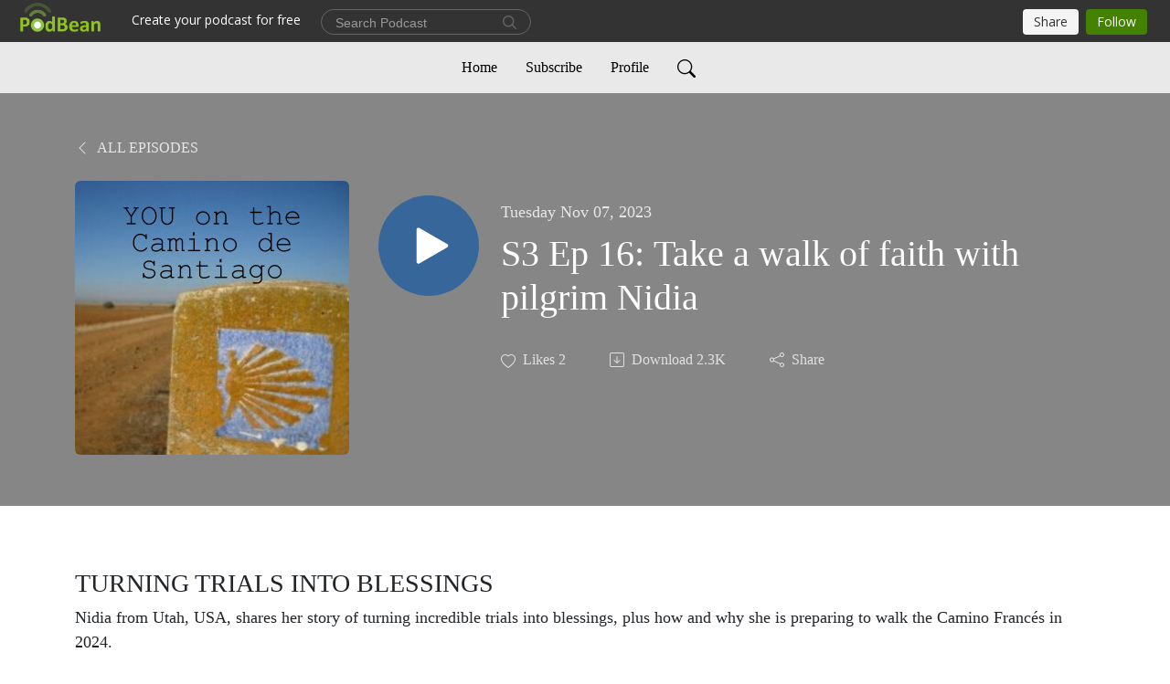

--- FILE ---
content_type: text/html; charset=UTF-8
request_url: https://youonthecamino.podbean.com/e/s3-ep-16-take-a-walk-of-faith-with-pilgrim-nidia/
body_size: 9264
content:
<!DOCTYPE html>
<html  data-head-attrs=""  lang="en">
<head>
  <meta charset="UTF-8">
  <meta name="viewport" content="width=device-width, initial-scale=1.0">
  <meta name="mobile-web-app-capable" content="yes">
  <meta name="apple-mobile-web-app-status-bar-style" content="black">
  <meta name="theme-color" content="#ffffff">
  <link rel="stylesheet" href="https://cdnjs.cloudflare.com/ajax/libs/twitter-bootstrap/5.0.1/css/bootstrap.min.css" integrity="sha512-Ez0cGzNzHR1tYAv56860NLspgUGuQw16GiOOp/I2LuTmpSK9xDXlgJz3XN4cnpXWDmkNBKXR/VDMTCnAaEooxA==" crossorigin="anonymous" referrerpolicy="no-referrer" />
  <link rel="preconnect" href="https://fonts.googleapis.com">
  <link rel="preconnect" href="https://fonts.gstatic.com" crossorigin>
  <script type="module" crossorigin src="https://pbcdn1.podbean.com/fs1/user-site-dist/assets/index.1ad62341.js"></script>
    <link rel="modulepreload" href="https://pbcdn1.podbean.com/fs1/user-site-dist/assets/vendor.7a484e8a.js">
    <link rel="stylesheet" href="https://pbcdn1.podbean.com/fs1/user-site-dist/assets/index.d710f70e.css">
  <link rel="manifest" href="/user-site/manifest.webmanifest" crossorigin="use-credentials"><title>S3 Ep 16: Take a walk of faith with pilgrim Nidia | YOU on the Camino de Santiago</title><link rel="icon" href="https://mcdn.podbean.com/mf/web/5v7p8f/Up-Arrow-Yellow.png"><link rel="apple-touch-icon" href="https://mcdn.podbean.com/mf/web/5v7p8f/Up-Arrow-Yellow.png"><meta property="og:title" content="S3 Ep 16: Take a walk of faith with pilgrim Nidia | YOU on the Camino de Santiago"><meta property="og:image" content="https://d2bwo9zemjwxh5.cloudfront.net/image-logo/14728255/Photo_Master_Podcast_Art_1400_jirsdc_1200x628.jpg?s=c44eed02fa78efd77af3bfe563149bb4&amp;e=jpg"><meta property="og:type" content="article"><meta property="og:url" content="https://YOUontheCamino.podbean.com/e/s3-ep-16-take-a-walk-of-faith-with-pilgrim-nidia/"><meta property="og:description" content="TURNING TRIALS INTO BLESSINGS
Nidia from Utah, USA, shares her story of turning incredible trials into blessings, plus how and why she is preparing to walk the Camino Francés in 2024.
Faith is a choice, she says, and life itself is a pilgrimage. Find out about the &quot;power of gathering&quot; and how religion can bring you peace. You will also hear another approach to visiting the Cruz de Ferro, or Cross of Iron on the Way.
And when I asked for Nidia&#39;s questions about the Camino, she turned the tables and asked me how hosting the podcast has impacted my life. What a delight it was for me to explore that question!
 
WANT MORE TIPS ABOUT WALKING THE CAMINO?
Get on my email list and you will be the first to know about the special holiday offer coming soon on my ultimate getting-started Camino programs.
Plus, I will be in your inbox every Friday with more good stuff! 
Go to https://thecaminoexperience.com/ and look for the pop-up sign-up form (on computer) or scroll down the home page to find the sign-up form (on smartphone).
Be sure to open the email I send and click on the button to get your Top 10 Camino Tips (that don&#39;t usually show up on the top 10 lists) and confirm your subscription.
 
READY FOR A WINTER WRITING RETREAT?
Reserve your time at The Stone Boat guesthouse in Rabanal del Camino, directly on the Camino Francés path. Just you, your creative projects, the wood burning stove, and pilgrims walking past your window throughout the day.
Find out more at: https://www.thestoneboat.com/ , menu tab &quot;Writing Retreats.&quot; Or email Kim at hola@thestoneboat.com
 
#youonthecamino#caminodesantiago#firsttimepilgrim#thecaminoexperience#caminopodcast
 "><meta name="description" content="TURNING TRIALS INTO BLESSINGS
Nidia from Utah, USA, shares her story of turning incredible trials into blessings, plus how and why she is preparing to walk the Camino Francés in 2024.
Faith is a choice, she says, and life itself is a pilgrimage. Find out about the &quot;power of gathering&quot; and how religion can bring you peace. You will also hear another approach to visiting the Cruz de Ferro, or Cross of Iron on the Way.
And when I asked for Nidia&#39;s questions about the Camino, she turned the tables and asked me how hosting the podcast has impacted my life. What a delight it was for me to explore that question!
 
WANT MORE TIPS ABOUT WALKING THE CAMINO?
Get on my email list and you will be the first to know about the special holiday offer coming soon on my ultimate getting-started Camino programs.
Plus, I will be in your inbox every Friday with more good stuff! 
Go to https://thecaminoexperience.com/ and look for the pop-up sign-up form (on computer) or scroll down the home page to find the sign-up form (on smartphone).
Be sure to open the email I send and click on the button to get your Top 10 Camino Tips (that don&#39;t usually show up on the top 10 lists) and confirm your subscription.
 
READY FOR A WINTER WRITING RETREAT?
Reserve your time at The Stone Boat guesthouse in Rabanal del Camino, directly on the Camino Francés path. Just you, your creative projects, the wood burning stove, and pilgrims walking past your window throughout the day.
Find out more at: https://www.thestoneboat.com/ , menu tab &quot;Writing Retreats.&quot; Or email Kim at hola@thestoneboat.com
 
#youonthecamino#caminodesantiago#firsttimepilgrim#thecaminoexperience#caminopodcast
 "><meta name="twitter:card" content="player"><meta name="twitter:site" content="@podbeancom"><meta name="twitter:url" content="https://YOUontheCamino.podbean.com/e/s3-ep-16-take-a-walk-of-faith-with-pilgrim-nidia/"><meta name="twitter:title" content="S3 Ep 16: Take a walk of faith with pilgrim Nidia | YOU on the Camino de Santiago"><meta name="twitter:description" content="TURNING TRIALS INTO BLESSINGS
Nidia from Utah, USA, shares her story of turning incredible trials into blessings, plus how and why she is preparing to walk the Camino Francés in 2024.
Faith is a choice, she says, and life itself is a pilgrimage. Find out about the &quot;power of gathering&quot; and how religion can bring you peace. You will also hear another approach to visiting the Cruz de Ferro, or Cross of Iron on the Way.
And when I asked for Nidia&#39;s questions about the Camino, she turned the tables and asked me how hosting the podcast has impacted my life. What a delight it was for me to explore that question!
 
WANT MORE TIPS ABOUT WALKING THE CAMINO?
Get on my email list and you will be the first to know about the special holiday offer coming soon on my ultimate getting-started Camino programs.
Plus, I will be in your inbox every Friday with more good stuff! 
Go to https://thecaminoexperience.com/ and look for the pop-up sign-up form (on computer) or scroll down the home page to find the sign-up form (on smartphone).
Be sure to open the email I send and click on the button to get your Top 10 Camino Tips (that don&#39;t usually show up on the top 10 lists) and confirm your subscription.
 
READY FOR A WINTER WRITING RETREAT?
Reserve your time at The Stone Boat guesthouse in Rabanal del Camino, directly on the Camino Francés path. Just you, your creative projects, the wood burning stove, and pilgrims walking past your window throughout the day.
Find out more at: https://www.thestoneboat.com/ , menu tab &quot;Writing Retreats.&quot; Or email Kim at hola@thestoneboat.com
 
#youonthecamino#caminodesantiago#firsttimepilgrim#thecaminoexperience#caminopodcast
 "><meta name="twitter:image" content="https://d2bwo9zemjwxh5.cloudfront.net/image-logo/14728255/Photo_Master_Podcast_Art_1400_jirsdc_1200x628.jpg?s=c44eed02fa78efd77af3bfe563149bb4&amp;e=jpg"><meta name="twitter:player" content="https://www.podbean.com/player-v2/?i=z2qq7-14f083a&amp;square=1"><meta name="twitter:player:width" content="420"><meta name="twitter:player:height" content="420"><meta http-equiv="Content-Type" content="text/html; charset=UTF-8"><meta http-equiv="Content-Language" content="en-us"><meta name="generator" content="Podbean 3.2"><meta name="viewport" content="width=device-width, user-scalable=no, initial-scale=1.0, minimum-scale=1.0, maximum-scale=1.0"><meta name="author" content="PodBean Development"><meta name="Copyright" content="PodBean"><meta name="HandheldFriendly" content="True"><meta name="MobileOptimized" content="MobileOptimized"><meta name="robots" content="all"><meta name="twitter:app:id:googleplay" content="com.podbean.app.podcast"><meta name="twitter:app:id:ipad" content="973361050"><meta name="twitter:app:id:iphone" content="973361050"><meta name="twitter:app:name:googleplay" content="Podbean"><meta name="twitter:app:name:ipad" content="Podbean"><meta name="twitter:app:name:iphone" content="Podbean"><script type="text/javascript" src="https://www.googletagmanager.com/gtag/js?id=G-XF4466W354" async></script><script type="text/javascript">
  window.dataLayer = window.dataLayer || [];
  function gtag(){dataLayer.push(arguments);}
  gtag('js', new Date());

  gtag('config', 'G-XF4466W354',{'allow_enhanced_conversions':true});
</script><script type="application/ld+json">{"@context":"https://schema.org/","@type":"PodcastEpisode","url":"/e/s3-ep-16-take-a-walk-of-faith-with-pilgrim-nidia/","name":"S3 Ep 16: Take a walk of faith with pilgrim Nidia","datePublished":"2023-11-07","description":"TURNING TRIALS INTO BLESSINGS\nNidia from Utah, USA, shares her story of turning incredible trials into blessings, plus how and why she is preparing to walk the Camino Francés in 2024.\nFaith is a choice, she says, and life itself is a pilgrimage. Find out about the \"power of gathering\" and how religion can bring you peace. You will also hear another approach to visiting the Cruz de Ferro, or Cross of Iron on the Way.\nAnd when I asked for Nidia's questions about the Camino, she turned the tables and asked me how hosting the podcast has impacted my life. What a delight it was for me to explore that question!\n \nWANT MORE TIPS ABOUT WALKING THE CAMINO?\nGet on my email list and you will be the first to know about the special holiday offer coming soon on my ultimate getting-started Camino programs.\nPlus, I will be in your inbox every Friday with more good stuff! \nGo to https://thecaminoexperience.com/ and look for the pop-up sign-up form (on computer) or scroll down the home page to find the sign-up form (on smartphone).\nBe sure to open the email I send and click on the button to get your Top 10 Camino Tips (that don't usually show up on the top 10 lists) and confirm your subscription.\n \nREADY FOR A WINTER WRITING RETREAT?\nReserve your time at The Stone Boat guesthouse in Rabanal del Camino, directly on the Camino Francés path. Just you, your creative projects, the wood burning stove, and pilgrims walking past your window throughout the day.\nFind out more at: https://www.thestoneboat.com/ , menu tab \"Writing Retreats.\" Or email Kim at hola@thestoneboat.com\n \n#youonthecamino#caminodesantiago#firsttimepilgrim#thecaminoexperience#caminopodcast\n ","associatedMedia":{"@type":"MediaObject","contentUrl":"https://mcdn.podbean.com/mf/web/nxtvjc/S3_Ep_16_Take_a_walk_of_faith_with_pilgrim_Nidiaa4d3n.mp3"},"partOfSeries":{"@type":"PodcastSeries","name":"YOU on the Camino de Santiago","url":"https://YOUontheCamino.podbean.com"}}</script><link type="application/rss+xml" rel="alternate" href="https://feed.podbean.com/YOUontheCamino/feed.xml" title="YOU on the Camino de Santiago"><link rel="canonical" href="https://YOUontheCamino.podbean.com/e/s3-ep-16-take-a-walk-of-faith-with-pilgrim-nidia/"><meta name="head:count" content="37"><link rel="modulepreload" crossorigin href="https://pbcdn1.podbean.com/fs1/user-site-dist/assets/episode.b821da30.js"><link rel="stylesheet" href="https://pbcdn1.podbean.com/fs1/user-site-dist/assets/episode.6d6d54b9.css"><link rel="modulepreload" crossorigin href="https://pbcdn1.podbean.com/fs1/user-site-dist/assets/HomeHeader.500f78d5.js"><link rel="stylesheet" href="https://pbcdn1.podbean.com/fs1/user-site-dist/assets/HomeHeader.f51f4f51.css"><link rel="modulepreload" crossorigin href="https://pbcdn1.podbean.com/fs1/user-site-dist/assets/HeadEpisode.60975439.js"><link rel="stylesheet" href="https://pbcdn1.podbean.com/fs1/user-site-dist/assets/HeadEpisode.72529506.css">
</head>
<body  data-head-attrs="" >
  <div id="app" data-server-rendered="true"><div class="main-page main-style-light" style="--font:Avenir;--secondaryFont:Avenir;--playerColor:#37669A;--playerColorRGB:55,102,154;--homeHeaderTextColor:#000000;--homeHeaderBackgroundColor:#8EA1B2;--pageHeaderTextColor:#ffffff;--pageHeaderBackgroundColor:#868686;"><!----><div loginurl="https://www.podbean.com/site/user/login?return=https%253A%252F%252FYOUontheCamino.podbean.com%252Fe%252Fs3-ep-16-take-a-walk-of-faith-with-pilgrim-nidia%252F&amp;rts=064f8fa0999783084dd65c52f86e5316df501438" postname="s3-ep-16-take-a-walk-of-faith-with-pilgrim-nidia"><div class="theme-elegant episode-detail d-flex flex-column h-100"><!--[--><div class="cc-navigation1 navigation" style="--navigationFontColor:#000000;--navigationBackgroundColor:#e9e9e9;"><nav class="navbar navbar-expand-lg"><div class="container justify-content-center"><div style="" class="nav-item search-icon list-unstyled"><button class="btn bg-transparent d-black d-lg-none border-0 nav-link text-dark px-2" type="button" title="Search"><svg xmlns="http://www.w3.org/2000/svg" width="20" height="20" fill="currentColor" class="bi bi-search" viewbox="0 0 16 16"><path d="M11.742 10.344a6.5 6.5 0 1 0-1.397 1.398h-.001c.03.04.062.078.098.115l3.85 3.85a1 1 0 0 0 1.415-1.414l-3.85-3.85a1.007 1.007 0 0 0-.115-.1zM12 6.5a5.5 5.5 0 1 1-11 0 5.5 5.5 0 0 1 11 0z"></path></svg></button></div><div class="h-search" style="display:none;"><input class="form-control shadow-sm rounded-pill border-0" title="Search" value="" type="text" placeholder="Search"><button type="button" class="btn bg-transparent border-0">Cancel</button></div><button class="navbar-toggler px-2" type="button" title="Navbar toggle" data-bs-toggle="collapse" data-bs-target="#navbarNav" aria-controls="navbarNav" aria-expanded="false" aria-label="Toggle navigation"><svg xmlns="http://www.w3.org/2000/svg" width="28" height="28" fill="currentColor" class="bi bi-list" viewbox="0 0 16 16"><path fill-rule="evenodd" d="M2.5 12a.5.5 0 0 1 .5-.5h10a.5.5 0 0 1 0 1H3a.5.5 0 0 1-.5-.5zm0-4a.5.5 0 0 1 .5-.5h10a.5.5 0 0 1 0 1H3a.5.5 0 0 1-.5-.5zm0-4a.5.5 0 0 1 .5-.5h10a.5.5 0 0 1 0 1H3a.5.5 0 0 1-.5-.5z"></path></svg></button><div class="collapse navbar-collapse" id="navbarNav"><ul class="navbar-nav" style=""><!--[--><li class="nav-item"><!--[--><a href="/" class="nav-link"><!--[-->Home<!--]--></a><!--]--></li><li class="nav-item"><!--[--><a target="_blank" rel="noopener noreferrer" class="nav-link" active-class="active" href="https://www.podbean.com/site/podcatcher/index/blog/r3x8K3tvRuqN"><!--[-->Subscribe<!--]--></a><!--]--></li><li class="nav-item"><!--[--><a target="_blank" rel="noopener noreferrer" class="nav-link" active-class="active" href="https://www.podbean.com/user-M9wR58cW5FLG"><!--[-->Profile<!--]--></a><!--]--></li><!--]--><!--[--><li style="" class="nav-item search-icon"><button class="btn bg-transparent border-0 nav-link" type="button" title="Search"><svg xmlns="http://www.w3.org/2000/svg" width="20" height="20" fill="currentColor" class="bi bi-search" viewbox="0 0 16 16"><path d="M11.742 10.344a6.5 6.5 0 1 0-1.397 1.398h-.001c.03.04.062.078.098.115l3.85 3.85a1 1 0 0 0 1.415-1.414l-3.85-3.85a1.007 1.007 0 0 0-.115-.1zM12 6.5a5.5 5.5 0 1 1-11 0 5.5 5.5 0 0 1 11 0z"></path></svg></button></li><!--]--></ul></div></div></nav></div><!----><!--]--><div class="common-content flex-shrink-0"><!--[--><!----><div class="episode-detail-top pt-5 pb-5"><div class="container"><nav><ol class="breadcrumb"><li class="breadcrumb-item"><a href="/" class="text-uppercase fw-light"><!--[--><svg xmlns="http://www.w3.org/2000/svg" width="16" height="16" fill="currentColor" class="bi bi-chevron-left" viewbox="0 0 16 16"><path fill-rule="evenodd" d="M11.354 1.646a.5.5 0 0 1 0 .708L5.707 8l5.647 5.646a.5.5 0 0 1-.708.708l-6-6a.5.5 0 0 1 0-.708l6-6a.5.5 0 0 1 .708 0z"></path></svg> All Episodes<!--]--></a></li></ol></nav><div class="episode-content"><div class="border-0 d-md-flex mt-4 mb-2 list"><img class="me-md-3 episode-logo" alt="S3 Ep 16: Take a walk of faith with pilgrim Nidia" src="https://pbcdn1.podbean.com/imglogo/image-logo/14728255/Photo_Master_Podcast_Art_1400_jirsdc_300x300.jpg" loading="lazy"><div class="card-body position-relative d-flex pt-4"><button class="btn btn-link rounded-circle play-button me-4" type="button" title="Play S3 Ep 16: Take a walk of faith with pilgrim Nidia"><svg t="1622017593702" class="icon icon-play text-white" fill="currentColor" viewbox="0 0 1024 1024" version="1.1" xmlns="http://www.w3.org/2000/svg" p-id="12170" width="30" height="30"><path d="M844.704269 475.730473L222.284513 116.380385a43.342807 43.342807 0 0 0-65.025048 37.548353v718.692951a43.335582 43.335582 0 0 0 65.025048 37.541128l622.412531-359.342864a43.357257 43.357257 0 0 0 0.007225-75.08948z" fill="" p-id="12171"></path></svg></button><div><p class="e-date pt-1 mb-2"><!----><span class="episode-date">Tuesday Nov 07, 2023</span></p><h1 class="card-title e-title text-three-line fs-50">S3 Ep 16: Take a walk of faith with pilgrim Nidia</h1><div class="cc-post-toolbar pt-4"><ul class="list-unstyled d-flex mb-0 row gx-5 p-0"><li class="col-auto"><button class="border-0 p-0 bg-transparent row gx-1 align-items-center" title="Likes"><svg xmlns="http://www.w3.org/2000/svg" width="16" height="16" fill="currentColor" class="bi bi-heart col-auto icon-like" viewbox="0 0 16 16"><path d="m8 2.748-.717-.737C5.6.281 2.514.878 1.4 3.053c-.523 1.023-.641 2.5.314 4.385.92 1.815 2.834 3.989 6.286 6.357 3.452-2.368 5.365-4.542 6.286-6.357.955-1.886.838-3.362.314-4.385C13.486.878 10.4.28 8.717 2.01L8 2.748zM8 15C-7.333 4.868 3.279-3.04 7.824 1.143c.06.055.119.112.176.171a3.12 3.12 0 0 1 .176-.17C12.72-3.042 23.333 4.867 8 15z"></path></svg><span class="text-gray col-auto item-name">Likes</span><span class="text-gray col-auto">2</span></button></li><li class="col-auto"><a class="border-0 p-0 bg-transparent row gx-1 align-items-center" href="https://www.podbean.com/media/share/pb-z2qq7-14f083a?download=1" target="_blank" title="Download"><svg xmlns="http://www.w3.org/2000/svg" width="16" height="16" fill="currentColor" class="bi bi-arrow-down-square col-auto" viewbox="0 0 16 16"><path fill-rule="evenodd" d="M15 2a1 1 0 0 0-1-1H2a1 1 0 0 0-1 1v12a1 1 0 0 0 1 1h12a1 1 0 0 0 1-1V2zM0 2a2 2 0 0 1 2-2h12a2 2 0 0 1 2 2v12a2 2 0 0 1-2 2H2a2 2 0 0 1-2-2V2zm8.5 2.5a.5.5 0 0 0-1 0v5.793L5.354 8.146a.5.5 0 1 0-.708.708l3 3a.5.5 0 0 0 .708 0l3-3a.5.5 0 0 0-.708-.708L8.5 10.293V4.5z"></path></svg><span class="text-gray col-auto item-name">Download</span><span class="text-gray col-auto">2.3K</span></a></li><li class="col-auto"><button class="border-0 p-0 bg-transparent row gx-1 align-items-center" title="Share" data-bs-toggle="modal" data-bs-target="#shareModal"><svg xmlns="http://www.w3.org/2000/svg" width="16" height="16" fill="currentColor" class="bi bi-share col-auto" viewbox="0 0 16 16"><path d="M13.5 1a1.5 1.5 0 1 0 0 3 1.5 1.5 0 0 0 0-3zM11 2.5a2.5 2.5 0 1 1 .603 1.628l-6.718 3.12a2.499 2.499 0 0 1 0 1.504l6.718 3.12a2.5 2.5 0 1 1-.488.876l-6.718-3.12a2.5 2.5 0 1 1 0-3.256l6.718-3.12A2.5 2.5 0 0 1 11 2.5zm-8.5 4a1.5 1.5 0 1 0 0 3 1.5 1.5 0 0 0 0-3zm11 5.5a1.5 1.5 0 1 0 0 3 1.5 1.5 0 0 0 0-3z"></path></svg><span class="text-gray item-name col-auto">Share</span></button></li></ul></div></div></div></div></div></div></div><!--]--><!----><!----><div class="episode-detail-bottom container"><div class="episode-content"><div class="border-0 d-flex  list"><div class="card-body ps-0 pt-5 pb-5"><p class="e-description card-text text-dark"><h3>TURNING TRIALS INTO BLESSINGS</h3>
<p>Nidia from Utah, USA, shares her story of turning incredible trials into blessings, plus how and why she is preparing to walk the Camino Francés in 2024.</p>
<p>Faith is a choice, she says, and life itself is a pilgrimage. Find out about the "power of gathering" and how religion can bring you peace. You will also hear another approach to visiting the Cruz de Ferro, or Cross of Iron on the Way.</p>
<p>And when I asked for Nidia's questions about the Camino, she turned the tables and asked me how hosting the podcast has impacted my life. What a delight it was for me to explore that question!</p>
<p> </p>
<h3>WANT MORE TIPS ABOUT WALKING THE CAMINO?</h3>
<p>Get on my email list and you will be the first to know about the special holiday offer coming soon on my ultimate getting-started Camino programs.</p>
<p>Plus, I will be in your inbox every Friday with more good stuff! </p>
<p>Go to <a href="https://thecaminoexperience.com/">https://thecaminoexperience.com/ </a>and look for the pop-up sign-up form (on computer) or scroll down the home page to find the sign-up form (on smartphone).</p>
<p>Be sure to open the email I send and click on the button to get your Top 10 Camino Tips (that don't usually show up on the top 10 lists) and confirm your subscription.</p>
<p> </p>
<h3>READY FOR A WINTER WRITING RETREAT?</h3>
<p>Reserve your time at The Stone Boat guesthouse in Rabanal del Camino, directly on the Camino Francés path. Just you, your creative projects, the wood burning stove, and pilgrims walking past your window throughout the day.</p>
<p>Find out more at: <a href="https://www.thestoneboat.com/,">https://www.thestoneboat.com/</a> , menu tab "Writing Retreats." Or email Kim at <a href="mailto:hola@thestoneboat.com">hola@thestoneboat.com</a></p>
<p> </p>
<p>#youonthecamino<br />#caminodesantiago<br />#firsttimepilgrim<br />#thecaminoexperience<br />#caminopodcast</p>
<p> </p></p></div></div></div></div><!----><div class="episode-detail-bottom container"><div class="pb-2"><div class="cc-comments"><div class="comment-title">Comment (0) </div><!----><div class="content empty-content text-center"><svg xmlns="http://www.w3.org/2000/svg" width="16" height="16" fill="currentColor" class="bi bi-chat-left-text" viewbox="0 0 16 16"><path d="M14 1a1 1 0 0 1 1 1v8a1 1 0 0 1-1 1H4.414A2 2 0 0 0 3 11.586l-2 2V2a1 1 0 0 1 1-1h12zM2 0a2 2 0 0 0-2 2v12.793a.5.5 0 0 0 .854.353l2.853-2.853A1 1 0 0 1 4.414 12H14a2 2 0 0 0 2-2V2a2 2 0 0 0-2-2H2z"></path><path d="M3 3.5a.5.5 0 0 1 .5-.5h9a.5.5 0 0 1 0 1h-9a.5.5 0 0 1-.5-.5zM3 6a.5.5 0 0 1 .5-.5h9a.5.5 0 0 1 0 1h-9A.5.5 0 0 1 3 6zm0 2.5a.5.5 0 0 1 .5-.5h5a.5.5 0 0 1 0 1h-5a.5.5 0 0 1-.5-.5z"></path></svg><p class="pt-3">No comments yet. Be the first to say something!</p></div></div></div></div></div><!--[--><footer class="cc-footer2 footer mt-auto" style="--footerFontColor:#ffffff;--footerBackgroundColor:#000000;"><div class="container text-center"><ul class="row gx-4 social-icon-content list-unstyled d-flex justify-content-center mb-0"><!----><!----><!----><!----><!----></ul><div class="right-content"><p class="mb-0 pt-3">Copyright 2022 All rights reserved.</p><p class="by">Podcast Powered By <a href="https://www.podbean.com" target="_blank" rel="noopener noreferrer">Podbean</a></p></div></div></footer><div class="after-footer"></div><!----><!--]--></div></div><!----><!----><!----><div style="display:none;">Version: 20241125</div></div></div>

<script>window.__INITIAL_STATE__="{\"store\":{\"baseInfo\":{\"podcastTitle\":\"YOU on the Camino de Santiago\",\"slug\":\"YOUontheCamino\",\"podcastDescription\":\"You want to walk the Camino de Santiago in Spain but where do you start? What is your first step in preparing and planning for such a big undertaking?\\nWhether you have just now heard of the Camino, or if your flights are booked and you have a start date, this podcast will walk with you as you take your first steps of preparing, planning, and starting your Camino experience.\\n\\n\\nGuide and long-time pilgrim Nancy Reynolds shares her nearly 20 years of experience walking the Camino and leading 15 small groups on the Camino Francés - plus interviews with new pilgrims getting ready for their first ever Camino walks.\",\"podcastLogo\":\"https:\u002F\u002Fpbcdn1.podbean.com\u002Fimglogo\u002Fimage-logo\u002F14728255\u002FPhoto_Master_Podcast_Art_1400_jirsdc.jpg\",\"podcastShareLogo\":\"https:\u002F\u002Fd2bwo9zemjwxh5.cloudfront.net\u002Fimage-logo\u002F14728255\u002FPhoto_Master_Podcast_Art_1400_jirsdc_1200x628.jpg?s=c44eed02fa78efd77af3bfe563149bb4&e=jpg\",\"podcastUrl\":\"https:\u002F\u002FYOUontheCamino.podbean.com\",\"podcastCanSearched\":true,\"feedUrl\":\"https:\u002F\u002Ffeed.podbean.com\u002FYOUontheCamino\u002Ffeed.xml\",\"theme\":\"elegant\",\"podcastDeepLink\":\"https:\u002F\u002Fwww.podbean.com\u002Fpw\u002Fpbblog-2n9hx-e0bc3f?from=usersite\",\"removePodbeanBranding\":\"no\",\"brandingLogo\":null,\"timeZone\":{\"timeZoneId\":5,\"gmtAdjustment\":\"GMT-08:00\",\"useDaylightTime\":1,\"value\":-8,\"text\":\"(GMT-08:00) Pacific Time (US & Canada)\",\"daylightStartTime\":\"Second Sunday Of March +2 Hours\",\"daylightEndTime\":\"First Sunday Of November +2 Hours\",\"timezone\":\"America\u002FLos_Angeles\"},\"podcastDownloads\":null,\"totalEpisodes\":143,\"showComments\":true,\"iOSAppDownloadLink\":null,\"customizeCssUrl\":null,\"androidAppDownloadLink\":null,\"showPostShare\":true,\"showLike\":true,\"author\":\"Nancy @ The Camino Experience\",\"enableEngagementStats\":true,\"shareEmbedLink\":\"https:\u002F\u002Fadmin5.podbean.com\u002Fembed.html?id=pbblog-2n9hx-e0bc3f-playlist\",\"language\":\"en\",\"sensitivitySessionExpireTime\":86400,\"podcastApps\":[{\"name\":\"Podbean App\",\"link\":\"https:\u002F\u002Fwww.podbean.com\u002Fpw\u002Fpbblog-2n9hx-e0bc3f?from=usersite\",\"image\":\"https:\u002F\u002Fpbcdn1.podbean.com\u002Ffs1\u002Fsite\u002Fimages\u002Fadmin5\u002Fpodbean-app.png\",\"title\":null},{\"name\":\"Spotify\",\"link\":\"https:\u002F\u002Fopen.spotify.com\u002Fshow\u002F52NgGcLozFF0HAYAt9WswA\",\"image\":\"https:\u002F\u002Fpbcdn1.podbean.com\u002Ffs1\u002Fsite\u002Fimages\u002Fadmin5\u002Fspotify.png\",\"title\":null},{\"name\":\"Amazon Music\",\"link\":\"https:\u002F\u002Fmusic.amazon.com\u002Fpodcasts\u002F3f54a07e-f458-4979-9b5e-a55316f56a12\",\"image\":\"https:\u002F\u002Fpbcdn1.podbean.com\u002Ffs1\u002Fsite\u002Fimages\u002Fadmin5\u002FAmazonMusic.png\",\"title\":null},{\"name\":\"iHeartRadio\",\"link\":\"https:\u002F\u002Fiheart.com\u002Fpodcast\u002F100982788\",\"image\":\"https:\u002F\u002Fpbcdn1.podbean.com\u002Ffs1\u002Fsite\u002Fimages\u002Fadmin5\u002FiHeartRadio.png\",\"title\":null},{\"name\":\"PlayerFM\",\"link\":\"https:\u002F\u002Fplayer.fm\u002Fseries\u002F3384467\",\"image\":\"https:\u002F\u002Fpbcdn1.podbean.com\u002Ffs1\u002Fsite\u002Fimages\u002Fadmin5\u002FPlayerFM.png\",\"title\":null},{\"name\":\"Podchaser\",\"link\":\"https:\u002F\u002Fwww.podchaser.com\u002Fpodcasts\u002Fyou-on-the-camino-4843053\",\"image\":\"https:\u002F\u002Fpbcdn1.podbean.com\u002Ffs1\u002Fsite\u002Fimages\u002Fadmin5\u002FPodchaser.webp\",\"title\":null}],\"components\":{\"base\":[{\"id\":\"MainStyle\",\"val\":\"light\"},{\"id\":\"Font\",\"val\":\"Avenir\"},{\"id\":\"SecondaryFont\",\"val\":\"Avenir\"},{\"id\":\"PlayerColor\",\"val\":\"#37669A\"},{\"id\":\"PlayerStyle\",\"val\":\"player1\"},{\"id\":\"PlayerWave\",\"val\":\"show\"},{\"id\":\"Favicon\",\"val\":\"https:\u002F\u002Fmcdn.podbean.com\u002Fmf\u002Fweb\u002F5v7p8f\u002FUp-Arrow-Yellow.png\"},{\"id\":\"CookiesNotice\",\"val\":\"hide\"},{\"id\":\"CookiesNoticeContent\",\"val\":\"\u003Ch2\u003ECookies Notice\u003C\u002Fh2\u003E\u003Cp\u003EThis website uses cookies to improve your experience while you navigate through the website. By using our website you agree to our use of cookies.\u003C\u002Fp\u003E\"},{\"id\":\"EpisodePageListenOn\",\"val\":\"hide\"},{\"id\":\"EpisodePageCustomizeComponent\",\"val\":\"hide\"}],\"home-header\":[{\"id\":\"HomeHeaderTextColor\",\"val\":\"#000000\"},{\"id\":\"HomeHeaderBackgroundColor\",\"val\":\"#8EA1B2\"}],\"page-header\":[{\"id\":\"PageHeaderTextColor\",\"val\":\"#ffffff\"},{\"id\":\"PageHeaderBackgroundColor\",\"val\":\"#868686\"}],\"episode-list\":[{\"id\":\"EpisodeListType\",\"val\":\"list\"},{\"id\":\"EpisodesPerPage\",\"val\":25},{\"id\":\"EpisodeStats\",\"val\":\"show\"}],\"navigation\":[{\"id\":\"NavigationFontColor\",\"val\":\"#000000\"},{\"id\":\"NavigationBackgroundColor\",\"val\":\"#e9e9e9\"},{\"id\":\"NavigationSearch\",\"val\":\"show\"},{\"id\":\"NavigationLinks\",\"val\":[{\"id\":\"Home\",\"type\":\"Link\",\"value\":\"\u002F\",\"text\":\"Home\",\"subitems\":[]},{\"id\":\"Subscribe\",\"type\":\"Link\",\"value\":\"https:\u002F\u002Fwww.podbean.com\u002Fsite\u002Fpodcatcher\u002Findex\u002Fblog\u002Fr3x8K3tvRuqN\",\"text\":\"Subscribe\",\"subitems\":[]},{\"id\":\"Profile\",\"type\":\"Link\",\"value\":\"https:\u002F\u002Fwww.podbean.com\u002Fuser-M9wR58cW5FLG\",\"text\":\"Profile\",\"subitems\":[]}]}],\"footer\":[{\"id\":\"FooterType\",\"val\":\"Footer2\"},{\"id\":\"FooterFontColor\",\"val\":\"#ffffff\"},{\"id\":\"FooterBackgroundColor\",\"val\":\"#000000\"},{\"id\":\"FooterCopyright\",\"val\":\"Copyright 2022 All rights reserved.\"},{\"id\":\"SocialMediaLinks\",\"val\":{\"facebook_username\":\"\",\"twitter_username\":\"\",\"instagram_username\":\"\",\"youtube_username\":\"\",\"linkedin_username\":\"\"}}],\"customize-container1\":[],\"customize-container2\":[{\"id\":\"ComponentImageText-1\",\"val\":{\"ComponentFontColor\":\"#000000\",\"ComponentBackgroundColor\":\"#F6F9FC\",\"ComponentImage\":\"https:\u002F\u002Fmcdn.podbean.com\u002Fmf\u002Fweb\u002F66qa26\u002FNancy_Reynolds_Photo6d749275-d552-e25d-1d02-85d31292800a.jpg\",\"ComponentContent\":\"\u003Cdiv style=\\\"text-align: center;\\\"\u003E\\n\u003Ch2\u003E\u003Cspan style=\\\"font-family:'arial black', 'avant garde';\\\"\u003EYOU on the Camino de Santiago\u003C\u002Fspan\u003E\u003C\u002Fh2\u003E\\n\u003Cp\u003E\u003Cstrong\u003E\u003Cspan style=\\\"font-family:verdana, geneva;font-size:18pt;\\\"\u003EWith guide and long-time pilgrim, \u003Cbr \u002F\u003ENancy Reynolds of \u003Cbr \u002F\u003EThe Camino Experience\u003Cbr \u002F\u003E\u003Cspan style=\\\"font-size:14pt;\\\"\u003Ewww.thecaminoexperience.com\u003Cbr \u002F\u003E\u003C\u002Fspan\u003E\u003C\u002Fspan\u003E\u003C\u002Fstrong\u003E\u003Cspan style=\\\"font-size:14pt;\\\"\u003E\u003Cstrong\u003E\u003Cspan style=\\\"font-family:verdana, geneva;\\\"\u003E@youonthecaminodesantiago\u003C\u002Fspan\u003E\u003C\u002Fstrong\u003E\u003C\u002Fspan\u003E\u003C\u002Fp\u003E\\n\u003Cp\u003E\u003Ca href=\\\"https:\u002F\u002Fthecaminoexperience.com\u002F\\\" target=\\\"_blank\\\" rel=\\\"noreferrer noopener\\\"\u003E\u003Cspan style=\\\"font-size:14pt;\\\"\u003E\u003Cstrong\u003E\u003Cspan style=\\\"font-family:verdana, geneva;\\\"\u003EClick here to join Nancy on the Camino! \u003C\u002Fspan\u003E\u003C\u002Fstrong\u003E\u003C\u002Fspan\u003E\u003C\u002Fa\u003E\u003C\u002Fp\u003E\\n\u003Cp\u003E \u003C\u002Fp\u003E\\n\u003C\u002Fdiv\u003E\"}}]},\"allLinks\":[],\"mainStylesDefaultSettings\":null,\"defaultCustomizeComponents\":null,\"scripts\":[\"https:\u002F\u002Fwww.googletagmanager.com\u002Fgtag\u002Fjs?id=G-XF4466W354\",\"\\n  window.dataLayer = window.dataLayer || [];\\n  function gtag(){dataLayer.push(arguments);}\\n  gtag('js', new Date());\\n\\n  gtag('config', 'G-XF4466W354',{'allow_enhanced_conversions':true});\\n\"],\"metas\":null,\"appConfig\":{\"package\":\"com.podbean.app.podcast\",\"app_store_id\":973361050,\"app_name\":\"Podbean\",\"scheme\":\"podbean\"},\"customizeCss\":null,\"canEditCss\":null,\"enableJsCodeInCustomizeContent\":false,\"enabledIframeCodeInCustomizeContent\":true,\"sectionMaxCount\":10,\"enableEditorLink\":true,\"enableEditCookiesNotice\":true,\"siteRedirectToFeed\":false,\"podcatcherRssUrl\":null,\"showFeed\":true,\"showTopBar\":true,\"enableWebSiteLike\":true,\"organizationName\":null,\"organizationPageLink\":null},\"backToListUrl\":\"\u002F\",\"tinymceLoaded\":false,\"listEpisodes\":[],\"userLikedEpisodes\":[],\"userLikeCheckedEpisodes\":[],\"topBarIframeLoaded\":false,\"listTotalCount\":0,\"listTotalPage\":0,\"listPage\":0,\"listType\":\"all\",\"listValue\":\"\",\"listName\":\"\",\"pageLoading\":false,\"apiBaseUrl\":\"https:\u002F\u002Fyouonthecamino.podbean.com\",\"apiV2BaseUrl\":\"\",\"apiCommonParams\":{\"t\":\"694d0d98\",\"clientSignature\":\"b7b8c4a9dd262d55950b055903e460ef\",\"u\":null,\"customizing\":null},\"apiCommonHeaders\":{},\"comments\":[],\"commentsTotalCount\":0,\"commentsTotalPage\":0,\"commentsPage\":1,\"commentEpisodeId\":\"pb21956666-z2qq7\",\"episode\":{\"id\":\"pb21956666\",\"idTag\":\"z2qq7\",\"title\":\"S3 Ep 16: Take a walk of faith with pilgrim Nidia\",\"logo\":\"https:\u002F\u002Fpbcdn1.podbean.com\u002Fimglogo\u002Fimage-logo\u002F14728255\u002FPhoto_Master_Podcast_Art_1400_jirsdc_300x300.jpg\",\"shareLogo\":\"https:\u002F\u002Fd2bwo9zemjwxh5.cloudfront.net\u002Fimage-logo\u002F14728255\u002FPhoto_Master_Podcast_Art_1400_jirsdc_1200x628.jpg?s=c44eed02fa78efd77af3bfe563149bb4&e=jpg\",\"largeLogo\":\"https:\u002F\u002Fpbcdn1.podbean.com\u002Fimglogo\u002Fimage-logo\u002F14728255\u002FPhoto_Master_Podcast_Art_1400_jirsdc.jpg\",\"previewContent\":null,\"content\":\"\u003Ch3\u003ETURNING TRIALS INTO BLESSINGS\u003C\u002Fh3\u003E\\n\u003Cp\u003ENidia from Utah, USA, shares her story of turning incredible trials into blessings, plus how and why she is preparing to walk the Camino Francés in 2024.\u003C\u002Fp\u003E\\n\u003Cp\u003EFaith is a choice, she says, and life itself is a pilgrimage. Find out about the \\\"power of gathering\\\" and how religion can bring you peace. You will also hear another approach to visiting the Cruz de Ferro, or Cross of Iron on the Way.\u003C\u002Fp\u003E\\n\u003Cp\u003EAnd when I asked for Nidia's questions about the Camino, she turned the tables and asked me how hosting the podcast has impacted my life. What a delight it was for me to explore that question!\u003C\u002Fp\u003E\\n\u003Cp\u003E \u003C\u002Fp\u003E\\n\u003Ch3\u003EWANT MORE TIPS ABOUT WALKING THE CAMINO?\u003C\u002Fh3\u003E\\n\u003Cp\u003EGet on my email list and you will be the first to know about the special holiday offer coming soon on my ultimate getting-started Camino programs.\u003C\u002Fp\u003E\\n\u003Cp\u003EPlus, I will be in your inbox every Friday with more good stuff! \u003C\u002Fp\u003E\\n\u003Cp\u003EGo to \u003Ca href=\\\"https:\u002F\u002Fthecaminoexperience.com\u002F\\\"\u003Ehttps:\u002F\u002Fthecaminoexperience.com\u002F \u003C\u002Fa\u003Eand look for the pop-up sign-up form (on computer) or scroll down the home page to find the sign-up form (on smartphone).\u003C\u002Fp\u003E\\n\u003Cp\u003EBe sure to open the email I send and click on the button to get your Top 10 Camino Tips (that don't usually show up on the top 10 lists) and confirm your subscription.\u003C\u002Fp\u003E\\n\u003Cp\u003E \u003C\u002Fp\u003E\\n\u003Ch3\u003EREADY FOR A WINTER WRITING RETREAT?\u003C\u002Fh3\u003E\\n\u003Cp\u003EReserve your time at The Stone Boat guesthouse in Rabanal del Camino, directly on the Camino Francés path. Just you, your creative projects, the wood burning stove, and pilgrims walking past your window throughout the day.\u003C\u002Fp\u003E\\n\u003Cp\u003EFind out more at: \u003Ca href=\\\"https:\u002F\u002Fwww.thestoneboat.com\u002F,\\\"\u003Ehttps:\u002F\u002Fwww.thestoneboat.com\u002F\u003C\u002Fa\u003E , menu tab \\\"Writing Retreats.\\\" Or email Kim at \u003Ca href=\\\"mailto:hola@thestoneboat.com\\\"\u003Ehola@thestoneboat.com\u003C\u002Fa\u003E\u003C\u002Fp\u003E\\n\u003Cp\u003E \u003C\u002Fp\u003E\\n\u003Cp\u003E#youonthecamino\u003Cbr \u002F\u003E#caminodesantiago\u003Cbr \u002F\u003E#firsttimepilgrim\u003Cbr \u002F\u003E#thecaminoexperience\u003Cbr \u002F\u003E#caminopodcast\u003C\u002Fp\u003E\\n\u003Cp\u003E \u003C\u002Fp\u003E\",\"publishTimestamp\":1699366500,\"duration\":3231,\"mediaUrl\":\"https:\u002F\u002Fmcdn.podbean.com\u002Fmf\u002Fweb\u002Fnxtvjc\u002FS3_Ep_16_Take_a_walk_of_faith_with_pilgrim_Nidiaa4d3n.mp3\",\"mediaType\":\"audio\u002Fmpeg\",\"shareLink\":\"https:\u002F\u002Fadmin5.podbean.com\u002Fembed.html?id=pb-z2qq7-14f083a\",\"likedCount\":2,\"deepLink\":\"https:\u002F\u002Fwww.podbean.com\u002Few\u002Fpb-z2qq7-14f083a\",\"transcriptUrl\":null,\"permalink\":\"\u002Fe\u002Fs3-ep-16-take-a-walk-of-faith-with-pilgrim-nidia\u002F\",\"downloadLink\":\"https:\u002F\u002Fwww.podbean.com\u002Fmedia\u002Fshare\u002Fpb-z2qq7-14f083a?download=1\",\"fallbackResource\":null,\"fallbackResourceMimetype\":null,\"downloadCount\":2345,\"status\":\"publish\",\"hasMoreContent\":false,\"chaptersUrl\":null,\"explicit\":false},\"episodeShareLink\":null,\"deepLink\":\"https:\u002F\u002Fwww.podbean.com\u002Few\u002Fpb-z2qq7-14f083a\",\"playlist\":{\"episodes\":[],\"current\":0,\"start\":0,\"stop\":0,\"playing\":true,\"playerLoading\":true,\"playbackRate\":1,\"playbackRateIndex\":1,\"volume\":1},\"toasts\":[],\"confirm\":null,\"customizeEditorFormZIndex\":999,\"lastRequestTime\":null,\"validateChangesOnBeforeunload\":true,\"windowWidth\":1000,\"VITE_FS1_CDN_URL_PREFIX\":\"https:\u002F\u002Fpbcdn1.podbean.com\u002Ffs1\",\"reloadStats\":false,\"userIdEncrypted\":null,\"userProfilePicture\":null,\"username\":null,\"isVerified\":false,\"loadUserInfo\":false,\"loginUrl\":\"https:\u002F\u002Fwww.podbean.com\u002Fsite\u002Fuser\u002Flogin?return=https%253A%252F%252FYOUontheCamino.podbean.com%252Fe%252Fs3-ep-16-take-a-walk-of-faith-with-pilgrim-nidia%252F&rts=064f8fa0999783084dd65c52f86e5316df501438\",\"recaptchaV3Loaded\":false,\"recaptchaV2Loaded\":false,\"likesLoaded\":false,\"commentLikeMap\":{},\"commentOffset\":0,\"widgetCommentsLoaded\":false},\"episode\":{\"id\":\"pb21956666\",\"idTag\":\"z2qq7\",\"title\":\"S3 Ep 16: Take a walk of faith with pilgrim Nidia\",\"logo\":\"https:\u002F\u002Fpbcdn1.podbean.com\u002Fimglogo\u002Fimage-logo\u002F14728255\u002FPhoto_Master_Podcast_Art_1400_jirsdc_300x300.jpg\",\"shareLogo\":\"https:\u002F\u002Fd2bwo9zemjwxh5.cloudfront.net\u002Fimage-logo\u002F14728255\u002FPhoto_Master_Podcast_Art_1400_jirsdc_1200x628.jpg?s=c44eed02fa78efd77af3bfe563149bb4&e=jpg\",\"largeLogo\":\"https:\u002F\u002Fpbcdn1.podbean.com\u002Fimglogo\u002Fimage-logo\u002F14728255\u002FPhoto_Master_Podcast_Art_1400_jirsdc.jpg\",\"previewContent\":null,\"content\":\"\u003Ch3\u003ETURNING TRIALS INTO BLESSINGS\u003C\u002Fh3\u003E\\n\u003Cp\u003ENidia from Utah, USA, shares her story of turning incredible trials into blessings, plus how and why she is preparing to walk the Camino Francés in 2024.\u003C\u002Fp\u003E\\n\u003Cp\u003EFaith is a choice, she says, and life itself is a pilgrimage. Find out about the \\\"power of gathering\\\" and how religion can bring you peace. You will also hear another approach to visiting the Cruz de Ferro, or Cross of Iron on the Way.\u003C\u002Fp\u003E\\n\u003Cp\u003EAnd when I asked for Nidia's questions about the Camino, she turned the tables and asked me how hosting the podcast has impacted my life. What a delight it was for me to explore that question!\u003C\u002Fp\u003E\\n\u003Cp\u003E \u003C\u002Fp\u003E\\n\u003Ch3\u003EWANT MORE TIPS ABOUT WALKING THE CAMINO?\u003C\u002Fh3\u003E\\n\u003Cp\u003EGet on my email list and you will be the first to know about the special holiday offer coming soon on my ultimate getting-started Camino programs.\u003C\u002Fp\u003E\\n\u003Cp\u003EPlus, I will be in your inbox every Friday with more good stuff! \u003C\u002Fp\u003E\\n\u003Cp\u003EGo to \u003Ca href=\\\"https:\u002F\u002Fthecaminoexperience.com\u002F\\\"\u003Ehttps:\u002F\u002Fthecaminoexperience.com\u002F \u003C\u002Fa\u003Eand look for the pop-up sign-up form (on computer) or scroll down the home page to find the sign-up form (on smartphone).\u003C\u002Fp\u003E\\n\u003Cp\u003EBe sure to open the email I send and click on the button to get your Top 10 Camino Tips (that don't usually show up on the top 10 lists) and confirm your subscription.\u003C\u002Fp\u003E\\n\u003Cp\u003E \u003C\u002Fp\u003E\\n\u003Ch3\u003EREADY FOR A WINTER WRITING RETREAT?\u003C\u002Fh3\u003E\\n\u003Cp\u003EReserve your time at The Stone Boat guesthouse in Rabanal del Camino, directly on the Camino Francés path. Just you, your creative projects, the wood burning stove, and pilgrims walking past your window throughout the day.\u003C\u002Fp\u003E\\n\u003Cp\u003EFind out more at: \u003Ca href=\\\"https:\u002F\u002Fwww.thestoneboat.com\u002F,\\\"\u003Ehttps:\u002F\u002Fwww.thestoneboat.com\u002F\u003C\u002Fa\u003E , menu tab \\\"Writing Retreats.\\\" Or email Kim at \u003Ca href=\\\"mailto:hola@thestoneboat.com\\\"\u003Ehola@thestoneboat.com\u003C\u002Fa\u003E\u003C\u002Fp\u003E\\n\u003Cp\u003E \u003C\u002Fp\u003E\\n\u003Cp\u003E#youonthecamino\u003Cbr \u002F\u003E#caminodesantiago\u003Cbr \u002F\u003E#firsttimepilgrim\u003Cbr \u002F\u003E#thecaminoexperience\u003Cbr \u002F\u003E#caminopodcast\u003C\u002Fp\u003E\\n\u003Cp\u003E \u003C\u002Fp\u003E\",\"publishTimestamp\":1699366500,\"duration\":3231,\"mediaUrl\":\"https:\u002F\u002Fmcdn.podbean.com\u002Fmf\u002Fweb\u002Fnxtvjc\u002FS3_Ep_16_Take_a_walk_of_faith_with_pilgrim_Nidiaa4d3n.mp3\",\"mediaType\":\"audio\u002Fmpeg\",\"shareLink\":\"https:\u002F\u002Fadmin5.podbean.com\u002Fembed.html?id=pb-z2qq7-14f083a\",\"likedCount\":2,\"deepLink\":\"https:\u002F\u002Fwww.podbean.com\u002Few\u002Fpb-z2qq7-14f083a\",\"transcriptUrl\":null,\"permalink\":\"\u002Fe\u002Fs3-ep-16-take-a-walk-of-faith-with-pilgrim-nidia\u002F\",\"downloadLink\":\"https:\u002F\u002Fwww.podbean.com\u002Fmedia\u002Fshare\u002Fpb-z2qq7-14f083a?download=1\",\"fallbackResource\":null,\"fallbackResourceMimetype\":null,\"downloadCount\":2345,\"status\":\"publish\",\"hasMoreContent\":false,\"chaptersUrl\":null,\"explicit\":false},\"loginUrl\":\"https:\u002F\u002Fwww.podbean.com\u002Fsite\u002Fuser\u002Flogin?return=https%253A%252F%252FYOUontheCamino.podbean.com%252Fe%252Fs3-ep-16-take-a-walk-of-faith-with-pilgrim-nidia%252F&rts=064f8fa0999783084dd65c52f86e5316df501438\"}"</script>
  
  <script src="https://cdnjs.cloudflare.com/ajax/libs/bootstrap/5.0.2/js/bootstrap.bundle.min.js" integrity="sha512-72WD92hLs7T5FAXn3vkNZflWG6pglUDDpm87TeQmfSg8KnrymL2G30R7as4FmTwhgu9H7eSzDCX3mjitSecKnw==" crossorigin="anonymous" referrerpolicy="no-referrer"></script>
</body>
</html>
